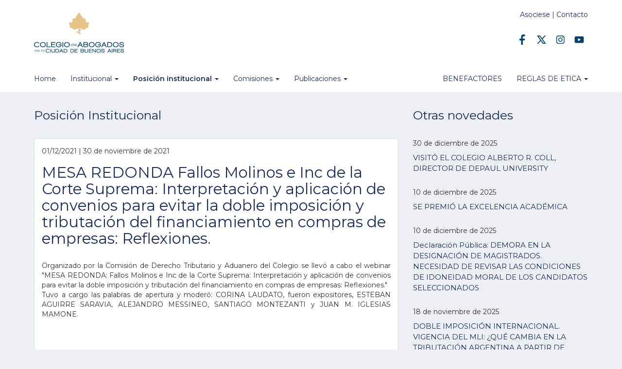

--- FILE ---
content_type: text/html; charset=iso-8859-1
request_url: https://colabogados.org.ar/posicion/nota.php?id=1107
body_size: 4057
content:

<!doctype html>
<html lang="es"><!-- InstanceBegin template="/Templates/template.dwt" codeOutsideHTMLIsLocked="false" -->
  <head>

<!-- Google tag (gtag.js) -->
<script async src="https://www.googletagmanager.com/gtag/js?id=G-PTJGS81695"></script>
<script>
  window.dataLayer = window.dataLayer || [];
  function gtag(){dataLayer.push(arguments);}
  gtag('js', new Date());

  gtag('config', 'G-PTJGS81695');
</script>







    <meta http-equiv="X-UA-Compatible" content="IE=edge">
    <meta name="viewport" content="width=device-width, initial-scale=1">
    <!-- The above 3 meta tags *must* come first in the head; any other head content must come *after* these tags -->
    <meta name="description" content="Colegio de Abogados de la Ciudad de Buenos Aires - CACBA - COLABOGADOS">
    <meta name="author" content="www.vizzolinicenturion.com.ar">
    <link rel="icon" href="../favicon.ico">
    <link href="https://fonts.googleapis.com/css?family=Montserrat:300,400,600&display=swap" rel="stylesheet">
    <!-- InstanceBeginEditable name="doctitle" -->
    <title>MESA REDONDA   Fallos Molinos e Inc de la Corte Suprema: Interpretación y aplicación de convenios para evitar la doble imposición y tributación del financiamiento en compras de empresas: Reflexiones. | Colegio de Abogados de la Ciudad de Buenos Aires | CACBA</title>
    <!-- InstanceEndEditable -->
    <!-- Bootstrap core CSS -->
    <link href="../bootstrap/css/bootstrap.min.css" rel="stylesheet">

	<link href="../plugins/unitegallery/css/unite-gallery.css" rel="stylesheet">

    <!-- Custom styles for this template -->
    <link href="../style.css?v25b" rel="stylesheet">
    <!-- InstanceBeginEditable name="head" -->


			

    <!-- InstanceEndEditable -->
  </head>

  <body>
   <div class="------------------CATEGORY_TABS---------------------" id="container-top">
	<div id="top" class="container" style="min-height:135px">

		<a href="../home.php"><img src="../images/colabogados-2025.png" style="padding-top:26px"/></a>
		<br class="br-top" >
 		<p id="top-nav2" class="pull-right text-right">
			<span style="line-height:60px">
				<a href="../asociese/inscripcion.php" >Asociese</a> | <a href="mailto:comunicacion@colabogados.org.ar?subject=Contacto">Contacto</a></span>
			<br>
<img src="../images/icons-redes-sociales-2025.png" usemap="#redesSociales">
<map name="redesSociales">
  <area shape="rect" coords="1,8,34,40" href="https://www.facebook.com/colabogados/" target="_blank">
  <area shape="rect" coords="35,5,70,39" href="https://twitter.com/colegiociudad" target="_blank">
  <area shape="rect" coords="82,6,107,36" href="https://www.instagram.com/cacbaok/" target="_blank">
  <area shape="rect" coords="113,2,145,41" href="https://www.youtube.com/@cacba.ciudad9927" target="_blank">
</map>
		</p>	
	</div>
   </div>




	<div class="navTop">
		<div class="container">

			<!-- Static navbar -->
			<nav class="navbar">
			<div class=""><!-- container-fluid -->
				<div class="navbar-header">
					<button type="button" class="navbar-toggle collapsed" data-toggle="collapse" data-target="#navbar" aria-expanded="false" aria-controls="navbar">
						<span class="sr-only">Toggle navigation</span>
						<span class="icon-bar"></span>
						<span class="icon-bar"></span>
						<span class="icon-bar"></span>
					</button>

				</div>

				<div id="navbar" class="navbar-collapse collapse">
  					<ul class="nav navbar-nav">
						<li ><a href="../home.php">Home</a></li>
						<li class="dropdown ">
							<a class="dropdown-toggle" role="button" aria-expanded="false" aria-haspopup="true" href="#" data-toggle="dropdown">Institucional <span class="caret"></span></a>
							<ul class="dropdown-menu">
								<li ><a href="../institucional/bienvenida.php">BIENVENIDA</a></li>
                             	<li ><a href="../institucional/historia.php">HISTORIA</a></li>
						        <li ><a href="../institucional/sede.php">SEDE</a></li>
								<li ><a href="../institucional/autoridades.php">AUTORIDADES</a></li>
								<li ><a href="../institucional/estatuto.php">ESTATUTO</a></li>
								<li class="divider" role="separator"></li>
								<li class="dropdown-header">Biblioteca</li>
								<li ><a href="../biblioteca/historia.php">HISTORIA</a></li>
							</ul>
						</li>

						<li class="dropdown active">
							<a class="dropdown-toggle" role="button" aria-expanded="false" aria-haspopup="true" href="#" data-toggle="dropdown">Posición institucional <span class="caret"></span></a>
							<ul class="dropdown-menu">
								<li class="active"><a href="notas.php">NOVEDADES Y NOTICIAS</a></li>
								<li ><a href="declaraciones.php">DECLARACIONES</a></li>
							</ul>
						</li>
                        
						<li class="dropdown ">
							<a class="dropdown-toggle" role="button" aria-expanded="false" aria-haspopup="true" href="#" data-toggle="dropdown">Comisiones <span class="caret"></span></a>
							<ul class="dropdown-menu">
								<li ><a href="../comisiones/reglamento.php">REGLAMENTO</a></li>
								<li ><a href="../comisiones/comisiones.php">COMISIONES INTERNAS</a></li>
							</ul>
						</li>


						<li class="dropdown ">
							<a class="dropdown-toggle" role="button" aria-expanded="false" aria-haspopup="true" href="#" data-toggle="dropdown">Publicaciones <span class="caret"></span></a>
							<ul class="dropdown-menu">
								<li ><a href="../publicaciones/lahoja.php">LA HOJA</a></li>
								<li ><a href="../publicaciones/larevista.php">LA REVISTA</a></li>
							</ul>
						</li>





					</ul>
					<ul class="nav navbar-nav navbar-right">
						<li ><a href="../benefactores/index.php">BENEFACTORES</a></li>
                        <li class="dropdown ">
							<a class="dropdown-toggle" role="button" aria-expanded="false" aria-haspopup="true" href="#" data-toggle="dropdown">REGLAS DE ETICA <span class="caret"></span></a>
							<ul class="dropdown-menu">
								<li ><a href="../reglasdeetica/introduccion.php">INTRODUCCIÓN</a></li>
								<li ><a href="../reglasdeetica/reglasdeetica.php">REGLAS DE ÉTICA</a></li>
                                <li ><a href="../reglasdeetica/reglamento.php">REGLAMENTO</a></li>
							</ul>
						</li>

					</ul>
				</div><!--/.nav-collapse -->
			</div><!--/.container-fluid -->
			</nav>
		</div> <!-- /container -->
	</div>
<!--
	<div id="nav3" class="container text-right" >
		<a href="#">LA REVISTA</a> | <a href="#">LA HOJA</a>
  	 </div> 
     
-->





	<div class="container">







		<div class="row">
			<div class="col-xs-12 col-sm-8">
				<div class="page-header">
  					<h2><!-- InstanceBeginEditable name="titulo" -->Posición Institucional<!-- InstanceEndEditable --></h2>
				</div>


<!-- InstanceBeginEditable name="main" -->


	<div class="row">
		<div class="col-xs-12">
			<div class="panel panel-default">
  				<div class="panel-body">




<p>01/12/2021 | 30 de noviembre de 2021</p><h1>MESA REDONDA   Fallos Molinos e Inc de la Corte Suprema: Interpretación y aplicación de convenios para evitar la doble imposición y tributación del financiamiento en compras de empresas: Reflexiones.</h1><br>




<p  align="justify">Organizado por la Comisión de Derecho Tributario y Aduanero del Colegio se llevó a cabo el webinar "MESA REDONDA: Fallos Molinos e Inc de la Corte Suprema: Interpretación y aplicación de convenios para evitar la doble imposición y tributación del financiamiento en compras de empresas: Reflexiones."<br>Tuvo a cargo las palabras de apertura y moderó: CORINA LAUDATO, fueron expositores, ESTEBAN  AGUIRRE SARAVIA, ALEJANDRO  MESSINEO, SANTIAGO  MONTEZANTI y JUAN M. IGLESIAS MAMONE.<br><br><iframe width="100%" height="480" src="https://www.youtube.com/embed/aRXKOCsMIlE" title="YouTube video player" frameborder="0" allow="accelerometer; autoplay; clipboard-write; encrypted-media; gyroscope; picture-in-picture" allowfullscreen></iframe><br> <br><br><br><br></p><br><br>




		











				</div>
			</div>
		</div>
	</div>







<!-- InstanceEndEditable -->

			</div>
			<div class="col-xs-12 col-sm-4">
				<div class="page-header">
  					<h2><!-- InstanceBeginEditable name="titulo2" -->Otras novedades<!-- InstanceEndEditable --></h2>
				</div>

<!-- InstanceBeginEditable name="mainCol" -->





	<div >
		
		<p>30 de diciembre de 2025</p>		<h4 style="line-height: 22px;"><a href="nota.php?id=1535">VISITÓ EL COLEGIO ALBERTO R. COLL, DIRECTOR DE DEPAUL UNIVERSITY</a></h4>		

	</div>
<br>	<div >
		
		<p>10 de diciembre de 2025</p>		<h4 style="line-height: 22px;"><a href="https://www.colabogados.org.ar/posicion/nota.php?id=1533">SE PREMIÓ LA EXCELENCIA ACADÉMICA</a></h4>		

	</div>
<br>	<div >
		
		<p>10 de diciembre de 2025</p>		<h4 style="line-height: 22px;"><a href="https://www.colabogados.org.ar/posicion/declaracion.php?id=367">Declaración Pública: DEMORA EN LA DESIGNACIÓN DE MAGISTRADOS. NECESIDAD DE REVISAR LAS CONDICIONES DE IDONEIDAD MORAL DE LOS CANDIDATOS SELECCIONADOS</a></h4>		

	</div>
<br>	<div >
		
		<p>18 de noviembre de 2025</p>		<h4 style="line-height: 22px;"><a href="https://www.colabogados.org.ar/posicion/nota.php?id=1530">DOBLE IMPOSICIÓN INTERNACIONAL. VIGENCIA DEL MLI: ¿QUÉ CAMBIA EN LA TRIBUTACIÓN ARGENTINA A PARTIR DE 2026?</a></h4>		

	</div>
<br>	<div >
		
		<p>12 de noviembre de 2025</p>		<h4 style="line-height: 22px;"><a href="https://www.colabogados.org.ar/posicion/declaracion.php?id=366">Declaración Pública:  PREOCUPANTE AVANCE SOBRE LA LIBERTAD DE EXPRESIÓN EN LA PROVINCIA DE TUCUMÁN</a></h4>		

	</div>
<br>	<div >
		
		<p>11 de noviembre de 2025</p>		<h4 style="line-height: 22px;"><a href="https://www.colabogados.org.ar/posicion/nota.php?id=1528"> VISITÓ EL COLEGIO DE ABOGADOS DE LA CIUDAD DE BUENOS AIRES EL DR. MANUEL DIEZ SELVA, DIRECTOR DE LA MAESTRIA DE DERECHO DEL TRABAJO DE LA UCA Y JUEZ DE CNAT</a></h4>		

	</div>
<br>	<div >
		
		<p>11 de noviembre de 2025</p>		<h4 style="line-height: 22px;"><a href="https://www.colabogados.org.ar/posicion/nota.php?id=1526">CONVENIO MARCO DE COLABORACIÓN INSTITUCIONAL Y ACADÉMICA ENTRE LA UADE Y EL COLEGIO DE ABOGADOS DE LA CIUDAD DE BUENOS AIRES</a></h4>		

	</div>
<br>	<div >
		
		<p>6 de noviembre de 2025</p>		<h4 style="line-height: 22px;"><a href="https://www.colabogados.org.ar/posicion/declaracion.php?id=365">Declaración Pública: SOBRE LA IMPORTANCIA DE LA IDONEIDAD EN LA DESIGNACIÓN DE JUECES DE LA CORTE SUPREMA DE JUSTICIA DE LA NACIÓN</a></h4>		

	</div>
<br>	<div >
		
		<p>4 de noviembre de 2025</p>		<h4 style="line-height: 22px;"><a href="https://www.colabogados.org.ar/posicion/declaracion.php?id=364">Declaración Pública: SOBRE EL RECUPERO DEL PRODUCTO DEL ILÍCITO EN CASOS DE CONDENAS POR DELITOS DE CORRUPCIÓN</a></h4>		

	</div>
<br>	<div >
		
		<p>31 de octubre de 2025</p>		<h4 style="line-height: 22px;"><a href="nota.php?id=1519">SEGUNDO CONGRESO NACIONAL, INTERNACIONAL E INTERDISCIPLINARIO DE RIESGOS DEL TRABAJO DEL CPACF</a></h4>		

	</div>










<!-- InstanceEndEditable -->


			</div>
		</div><!-- end row-->
	</div><!-- end container-->










	<div id="footer" class="container-fluid">
	  <div class="container">
		<div class="row">
			<div class="col-xs-12 col-sm-2">
				<img src="../images/logo-footer.png" class="img-responsive">
			</div>
			<div class="col-xs-12 col-sm-4">
				<p >
					Montevideo 640.
					<br>Ciudad Autónoma de Buenos Aires. Argentina. C.P. (C1019ABN)
					<br><br>Tel: (+54 11) 4371-1110 (lineas rotativas) 
					<br>info@colabogados.org.ar
				</p>
			</div>
			<div class="col-xs-12 col-sm-4">
				<p>
					© 2002-2025 todos los derechos reservados | <a style="color:#192C5D" href="https://www.vizzolinicenturion.com.ar">vizzolini centurion</a>
					<br>Colegio de Abogados de la Ciudad de Buenos Aires.
				</p>

			</div>			
			<div class="col-xs-12 col-sm-2">
<img src="../images/icons-redes-sociales-2025.png" usemap="#redesSocialesFooter">
<map name="redesSocialesFooter">
  <area shape="rect" coords="1,8,34,40" href="https://www.facebook.com/colabogados/" target="_blank">
  <area shape="rect" coords="35,5,70,39" href="https://twitter.com/colegiociudad" target="_blank">
  <area shape="rect" coords="82,6,107,36" href="https://www.instagram.com/cacbaok/" target="_blank">
  <area shape="rect" coords="113,2,145,41" href="https://www.youtube.com/@cacba.ciudad9927" target="_blank">
</map>
			</div>			
		</div>
	  </div>
	</div>













    <!-- Bootstrap core JavaScript
    ================================================== -->
    <!-- Placed at the end of the document so the pages load faster -->
    <script src="https://code.jquery.com/jquery-1.12.4.min.js" integrity="sha384-nvAa0+6Qg9clwYCGGPpDQLVpLNn0fRaROjHqs13t4Ggj3Ez50XnGQqc/r8MhnRDZ" crossorigin="anonymous"></script>

    <script src="../bootstrap/js/bootstrap.min.js"></script>

	<script src="../plugins/unitegallery/js/unitegallery.min.js"></script>
	<script type='text/javascript' src='../plugins/unitegallery/themes/slider/ug-theme-slider.js'></script>
    
    
<!-- InstanceBeginEditable name="footerScript" -->

<!-- InstanceEndEditable -->

  </body>
<!-- InstanceEnd --></html>



--- FILE ---
content_type: text/css
request_url: https://colabogados.org.ar/style.css?v25b
body_size: 1005
content:
body {
	
	font-family:"Montserrat";
	background-color:#ecf0f5;
	font-size:14px;
}

h1,h2 {
	/* font-weight: 300; */
}

h1,h2,h3,h4,h5 {
	color: #192c5d;
}
a {
	color:#192c5d;
}
.nav li.active a {
	font-weight:bold;
}

h4 a {
	color: #192c5d;
}

.top .logo {
	padding-top:26px;
}

.pl-15 {


	padding-left:15px;
}	
.nav a {
	font-weight:400;
}

.navbar-brand {
	padding-top:0px;
	padding-bottom:0px;
}




.navbar {
	margin-bottom:0px;
	border: none;
	margin-left: -15px;
}

.nav li a {
    -webkit-transition: all .5s ease 0s;
    -o-transition: all .5s ease 0s;
    transition: all .5s ease 0s;
}



.nav li a {

	/* padding-right:5px; */
	/* padding-left:10px; */
}


.navbar-inverse .navbar-nav>li>a {

	color:#ffffff;
}


.navbar-inverse .navbar-nav>li>a:hover, .navbar-inverse .navbar-nav>li>a:focus {
    color: #fff;
    background-color: #0e1935;
}


.fondo-color1 {
background-color: #edf1f5;
}

.bottom {
	padding-top:20px;
	padding-bottom:10px;

}



#container-top {

	background-color: #ffffff;

}
	
.navTop {

	background-color: #ffffff;
	color:#192c5d;
	height:auto;
	line-height:55px;
}


.navTop p {
	/*margin:0px; */
}



/*

ul.nav li.dropdown:hover > ul.dropdown-menu {
    display: block;    
}
*/




.navbar-inverse .navbar-toggle {
    border-color: #fff;
}

.navbar-inverse {
    background-color: #064469;

}

#top a {

	color:#192C5D;
}


#top a.on {
	font-weight:bold;
	color:#192C5D;
}


#nav3 {
font-size: 18px;
    padding-top: 25px;

}

#footer {

	/*
	border-top:3px solid #192C5D;
	margin-top:25px;
	background-color:#E0E0E0;
	*/
}

#footer p {
	color:#064469;
}

.pad-top-50 {
	padding-top:50px;

}

.pad-btm-25 {
	padding-bottom:25px;

}



.dropdown-menu>.active>a, .dropdown-menu>.active>a:hover, .dropdown-menu>.active>a:focus {
    color: #fff;
    text-decoration: none;
    background-color: #192C5D;
    outline: 0;
}

#navbar {
    padding-left: 0px;
    padding-right: 0px;
}

@media (max-width: 992px) {  
	#navbar {
   		 padding-left: 15px;
    		padding-right: 15px;
	}
}


@media (min-width: 630px) {  
	.br-top {

		display:none;
	}



	.mostrar-sm {
		display:none;

	}

}
@media (max-width: 630px) {  

	.ocultar-sm {
		display:none;

	}

	#top {
		text-align:center;
	padding-top: 20px;
	}
	#top-nav2 {
		text-align:center;
		float:none !important;
	}

	#nav3 {
		text-align:center;
		float:none !important;
		line-height: 30px;
		padding-top: 20px;
		padding-bottom:20px;
	}



}




.label-primary {
    background-color: #192c5d;
}


hr.primary {

	border-top: 1px solid #192c5d;

}



/* 2025 */

#footer {
	background-color:#E6C386;
	padding-top:80px;
	padding-bottom:80px;
	margin-top:50px;
}

#footer p {
	font-weight:bold;
}







@media (max-width: 768px) {  


	#footer p {

    		padding-top: 20px;
    		padding-bottom: 20px;
	}

}



.navbar-toggle .icon-bar {

    background-color: #192c5d;
}
.navbar-toggle {

    border: 1px solid #192c5d;

}
